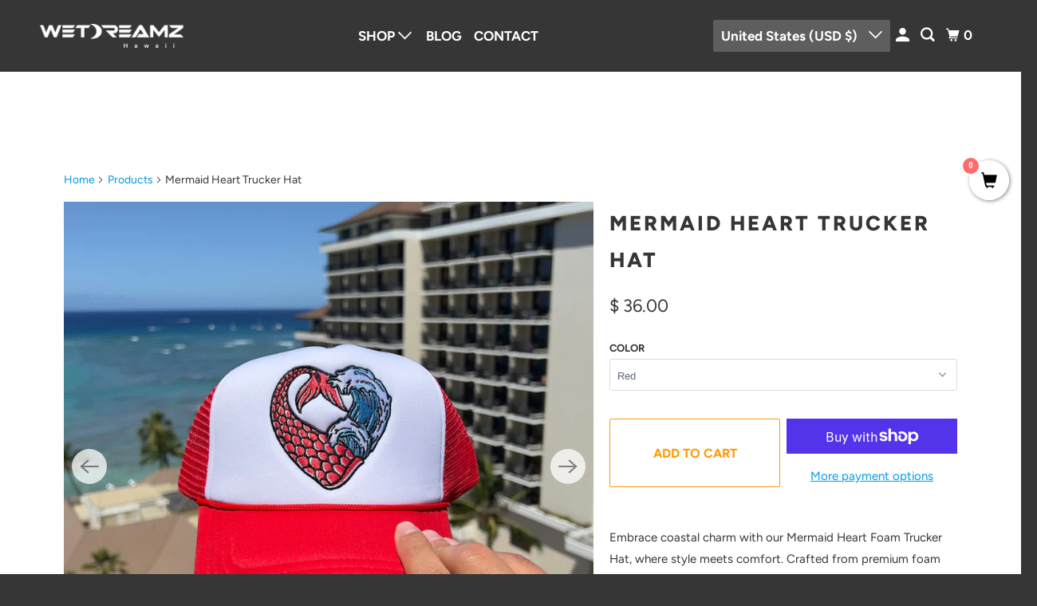

--- FILE ---
content_type: application/x-javascript
request_url: https://app.cart-bot.net/public/status/shop/jonavancrail.myshopify.com.js?1768988651
body_size: -169
content:
var giftbee_settings_updated='1725314177c';

--- FILE ---
content_type: text/javascript; charset=utf-8
request_url: https://wetdreamzhawaii.com/products/mermaid-heart-trucker-hat.js
body_size: 1109
content:
{"id":7361477378153,"title":"Mermaid Heart Trucker Hat","handle":"mermaid-heart-trucker-hat","description":"\u003cp\u003eEmbrace coastal charm with our Mermaid Heart Foam Trucker Hat, where style meets comfort. Crafted from premium foam and featuring a breathable mesh back, this hat is designed for both adventure and relaxation under the sun. The highlight of this hat is its beautifully embroidered mermaid tail and wave motif, merging seamlessly to form a heart, symbolizing a deep connection with the sea. 🧜‍♀️💙\u003c\/p\u003e\n\u003cp\u003e\u003cstrong\u003eKey Features:\u003c\/strong\u003e\u003c\/p\u003e\n\u003cul\u003e\n\u003cli\u003e\n\u003cstrong\u003eMaterial:\u003c\/strong\u003e Premium polyester foam front with breathable mesh back. 🌿\u003c\/li\u003e\n\u003cli\u003e\n\u003cstrong\u003eDesign:\u003c\/strong\u003e Intricately embroidered mermaid tail and wave, creating a heart shape. 💖\u003c\/li\u003e\n\u003cli\u003e\n\u003cstrong\u003eFit:\u003c\/strong\u003e Adjustable snapback closure ensures a comfortable fit for all sizes. 🔄\u003c\/li\u003e\n\u003cli\u003e\n\u003cstrong\u003eStyle:\u003c\/strong\u003e Perfect for beach days, outdoor adventures, or casual outings. ☀️\u003c\/li\u003e\n\u003c\/ul\u003e\n\u003cp\u003eElevate your beachwear or everyday look with our Mermaid Heart Foam Trucker Hat, a must-have for those who cherish the ocean's beauty. Ideal for both men and women, this hat blends style with functionality, making it a standout accessory wherever your journey takes you. 🏖️\u003c\/p\u003e\n\u003c!----\u003e","published_at":"2024-06-29T12:47:54-10:00","created_at":"2024-06-29T12:47:54-10:00","vendor":"Wet Dreamz Hawaii","type":"Hats","tags":["Hat","Hats","mermaid tail","mermaids","Ocean","ocean heart","trucker","Wave","waves"],"price":3600,"price_min":3600,"price_max":3600,"available":true,"price_varies":false,"compare_at_price":null,"compare_at_price_min":0,"compare_at_price_max":0,"compare_at_price_varies":false,"variants":[{"id":41697942372457,"title":"Red","option1":"Red","option2":null,"option3":null,"sku":"","requires_shipping":true,"taxable":true,"featured_image":{"id":31948631867497,"product_id":7361477378153,"position":1,"created_at":"2024-06-29T12:53:16-10:00","updated_at":"2024-06-29T12:53:17-10:00","alt":null,"width":1600,"height":1600,"src":"https:\/\/cdn.shopify.com\/s\/files\/1\/0820\/6635\/files\/WhatsAppImage2024-06-29at12.35.16_dc911ad6.jpg?v=1719701597","variant_ids":[41697942372457]},"available":true,"name":"Mermaid Heart Trucker Hat - Red","public_title":"Red","options":["Red"],"price":3600,"weight":0,"compare_at_price":null,"inventory_quantity":11,"inventory_management":"shopify","inventory_policy":"deny","barcode":"","featured_media":{"alt":null,"id":24589897859177,"position":1,"preview_image":{"aspect_ratio":1.0,"height":1600,"width":1600,"src":"https:\/\/cdn.shopify.com\/s\/files\/1\/0820\/6635\/files\/WhatsAppImage2024-06-29at12.35.16_dc911ad6.jpg?v=1719701597"}},"requires_selling_plan":false,"selling_plan_allocations":[]},{"id":41697942405225,"title":"Black","option1":"Black","option2":null,"option3":null,"sku":"","requires_shipping":true,"taxable":true,"featured_image":{"id":31948631933033,"product_id":7361477378153,"position":2,"created_at":"2024-06-29T12:53:16-10:00","updated_at":"2024-06-29T12:53:17-10:00","alt":null,"width":1600,"height":1600,"src":"https:\/\/cdn.shopify.com\/s\/files\/1\/0820\/6635\/files\/WhatsAppImage2024-06-29at12.37.13_c2c66f12.jpg?v=1719701597","variant_ids":[41697942405225]},"available":true,"name":"Mermaid Heart Trucker Hat - Black","public_title":"Black","options":["Black"],"price":3600,"weight":0,"compare_at_price":null,"inventory_quantity":30,"inventory_management":"shopify","inventory_policy":"deny","barcode":"","featured_media":{"alt":null,"id":24589897891945,"position":2,"preview_image":{"aspect_ratio":1.0,"height":1600,"width":1600,"src":"https:\/\/cdn.shopify.com\/s\/files\/1\/0820\/6635\/files\/WhatsAppImage2024-06-29at12.37.13_c2c66f12.jpg?v=1719701597"}},"requires_selling_plan":false,"selling_plan_allocations":[]}],"images":["\/\/cdn.shopify.com\/s\/files\/1\/0820\/6635\/files\/WhatsAppImage2024-06-29at12.35.16_dc911ad6.jpg?v=1719701597","\/\/cdn.shopify.com\/s\/files\/1\/0820\/6635\/files\/WhatsAppImage2024-06-29at12.37.13_c2c66f12.jpg?v=1719701597"],"featured_image":"\/\/cdn.shopify.com\/s\/files\/1\/0820\/6635\/files\/WhatsAppImage2024-06-29at12.35.16_dc911ad6.jpg?v=1719701597","options":[{"name":"Color","position":1,"values":["Red","Black"]}],"url":"\/products\/mermaid-heart-trucker-hat","media":[{"alt":null,"id":24589897859177,"position":1,"preview_image":{"aspect_ratio":1.0,"height":1600,"width":1600,"src":"https:\/\/cdn.shopify.com\/s\/files\/1\/0820\/6635\/files\/WhatsAppImage2024-06-29at12.35.16_dc911ad6.jpg?v=1719701597"},"aspect_ratio":1.0,"height":1600,"media_type":"image","src":"https:\/\/cdn.shopify.com\/s\/files\/1\/0820\/6635\/files\/WhatsAppImage2024-06-29at12.35.16_dc911ad6.jpg?v=1719701597","width":1600},{"alt":null,"id":24589897891945,"position":2,"preview_image":{"aspect_ratio":1.0,"height":1600,"width":1600,"src":"https:\/\/cdn.shopify.com\/s\/files\/1\/0820\/6635\/files\/WhatsAppImage2024-06-29at12.37.13_c2c66f12.jpg?v=1719701597"},"aspect_ratio":1.0,"height":1600,"media_type":"image","src":"https:\/\/cdn.shopify.com\/s\/files\/1\/0820\/6635\/files\/WhatsAppImage2024-06-29at12.37.13_c2c66f12.jpg?v=1719701597","width":1600}],"requires_selling_plan":false,"selling_plan_groups":[]}

--- FILE ---
content_type: application/x-javascript; charset=utf-8
request_url: https://bundler.nice-team.net/app/shop/status/jonavancrail.myshopify.com.js?1768988659
body_size: -338
content:
var bundler_settings_updated='1722132744';